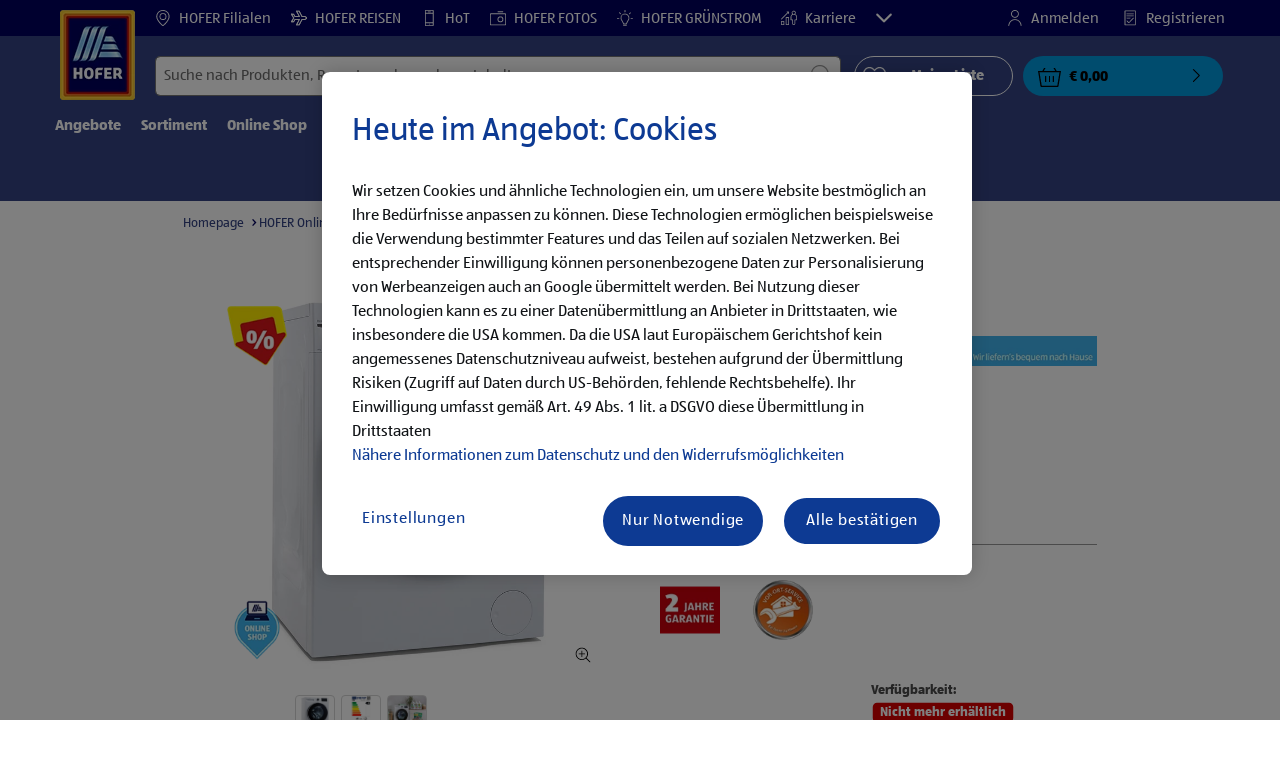

--- FILE ---
content_type: application/javascript;charset=utf-8
request_url: https://www.hofer.at/apps/aldi/settings/wcm/designs/clientlib-pin-form.ot-222010925-ot.min.js
body_size: -809
content:
function initPinButtonSubmit(){var a=$("#pinProductCode"),c=$("#ctaPinForm"),d=$("#pin-form");c.on("click",function(){a.blur();if(""!==a.val().replace(/\s/g,"")&&16==a.val().replace(/\s/g,"").length){var b=a.val().replace(/\s/g,"");fiabCartContext.addToCartWithPIN(b)}else return $.Topic("DigitalData").publish($.Event($.aldiDtmConstants.events.PIN_VOUCHER),{success:"false"}),c.attr("disabled","disabled"),a.addClass("is-invalid"),""==a.val().replace(/\s/g,"")?a.next(".invalid-feedback").removeClass("d-none"):
a.next(".invalid-feedback").addClass("d-none"),!1});d.on("submit",function(b){b.preventDefault();c.click()});a.on("focus",function(b){c.removeAttr("disabled")});a.on("focusout",function(b){16==a.val().replace(/\s/g,"").length?$(".pin-message .text-feedback:not(.errorCall,.successCall,.blockingCall)").text(""):""!=a.val().replace(/\s/g,"").length&&a.next(".invalid-feedback").addClass("d-none")})}$(window).on("load",function(){"#goToPinForm"===window.location.hash&&(leadToAnchor("#anchorPinForm"),$("#pinProductCode").focus())});
$(document).ready(function(){$("#pin-form").length&&(initTooltipDisabledBtn(),$(".j-go-to-pin-form").on("click",function(){leadToAnchor("#anchorPinForm");$("#pinProductCode").focus()}),initPinButtonSubmit())});